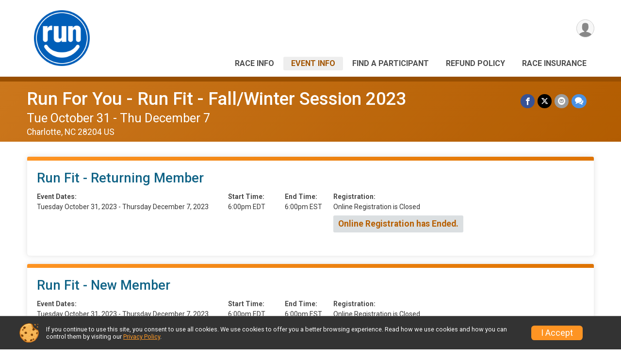

--- FILE ---
content_type: text/html; charset=utf-8
request_url: https://runsignup.com/Race/Events/NC/Charlotte/RunForYouRunFitFallWinterSession2022
body_size: 7080
content:
<!DOCTYPE html>
<html lang="en-US">
	<head>
				<script defer="defer" src="https://cdnjs.runsignup.com/ajax/libs/webfont/1.6.28/webfontloader.js" integrity="sha512-v/wOVTkoU7mXEJC3hXnw9AA6v32qzpknvuUF6J2Lbkasxaxn2nYcl+HGB7fr/kChGfCqubVr1n2sq1UFu3Gh1w==" crossorigin="anonymous"></script>
		<link rel="preconnect" href="https://fonts.gstatic.com" />
		<link rel="preconnect" href="https://www.gstatic.com" />
		<link rel="preconnect" href="https://fonts.googleapis.com" />

				<script defer="defer" type="text/javascript" src="https://d368g9lw5ileu7.cloudfront.net/js/race/templates/raceTemplate3.min.bOzgCU.js"></script>		<script defer="defer" type="text/javascript" src="https://d368g9lw5ileu7.cloudfront.net/js/ui/stickyHeader.min.bLz6Mi.js"></script>
				<script defer="defer" type="text/javascript" src="https://d368g9lw5ileu7.cloudfront.net/js/components/lazyLoad.min.bLGmDc.js"></script>		
				<link rel="stylesheet" type="text/css" href="https://d368g9lw5ileu7.cloudfront.net/css/frameRaceTemplate3.scss.rsu.min.bPsxXt.css" />

		

			<meta name="viewport" content="width=device-width,initial-scale=1,shrink-to-fit=no,viewport-fit=cover" />
	<meta http-equiv="Content-Type" content="text/html;charset=utf-8" />
<meta name="verify-v1" content="pPPI9MXDo069DhV+2itqhV46AR8OWnG+NxzCulTUTns=" />
<meta name="google-site-verification" content="wFyq2zuG7IBY5ilQqEELBypyn04UZIYBgKPHrTMnTUg" />

	<link rel="canonical" href="https://runsignup.com/Race/Events/NC/Charlotte/RunForYouRunFitFallWinterSession2022" />

								<link rel="search" type="application/opensearchdescription+xml" title="RunSignup" href="/opensearch.xml" />
	
<title>Run For You - Run Fit - Fall/Winter Session  2023</title>

	<meta property="og:url" content="https://runsignup.com/Race/Events/NC/Charlotte/RunForYouRunFitFallWinterSession2022" />

		
	<meta property="og:title" content="Run For You - Run Fit - Fall/Winter Session  2023" />
	<meta name="twitter:title" content="Run For You - Run Fit - Fall/Winter Session  2023" />
			<meta name="keywords" content="Run, Running, Sign Up, Race Register, Race Director" />
	<meta name="description" content="The Run For You - Run Fit - Fall/Winter Session  2023 is on Tuesday October 31, 2023 to Thursday December 7, 2023. It includes the following events: Run Fit - Returning Member and Run Fit - New Member." />
	<meta property="og:description" content="The Run For You - Run Fit - Fall/Winter Session  2023 is on Tuesday October 31, 2023 to Thursday December 7, 2023. It includes the following events: Run Fit - Returning Member and Run Fit - New Member." />
	<meta name="twitter:description" content="The Run For You - Run Fit - Fall/Winter Session  2023 is on Tuesday October 31, 2023 to Thursday December 7, 2023. It includes the following events: Run Fit - Returning Member and Run Fit - New Member." />
	<meta property="og:type" content="website" />
				
									
										<meta property="og:image" content="https://d368g9lw5ileu7.cloudfront.net/races/race138594-social1200x630.bJxxiH.jpg" />

										<meta property="og:image:width" content="1200" />
				<meta property="og:image:height" content="630" />
			
			<meta name="twitter:card" content="summary_large_image" />
			<meta name="twitter:image" content="https://d368g9lw5ileu7.cloudfront.net/races/race138594-social1200x630.bJxxiH.jpg" />
				<meta property="og:site_name" content="Run For You - Run Fit - Fall/Winter Session  2023" />

		



		<link rel="icon" href="https://d368g9lw5ileu7.cloudfront.net/img/nonversioned/favicon/runsignup/icon.png" type="image/png" /> 	<link rel="icon" href="https://d368g9lw5ileu7.cloudfront.net/img/nonversioned/favicon/runsignup/icon.svg" type="image/svg+xml" /> 
		<link rel="apple-touch-icon" href="https://d368g9lw5ileu7.cloudfront.net/img/nonversioned/favicon/runsignup/apple-touch-icon.png" /> 
	<link rel="manifest" href="https://d368g9lw5ileu7.cloudfront.net/manifest/runsignup/site.bJOg53.webmanifest" />

				
							


		
				
								<link rel="stylesheet" type="text/css" href="https://d3dq00cdhq56qd.cloudfront.net/c149180.bPsux3.bJxxcQ/race/138594/87c4d517ad17f886ed8c3a31f219fef4/themedRaceTemplate3-otf.scss.css" />
			
				<!-- DYNAMIC_CSS_PLACEHOLDER -->

				
<link rel="stylesheet" type="text/css" href="https://iad-dynamic-assets.runsignup.com/us-east-1-src/prod/iconfonts/ee8f7e0577a3411fb0287beac2f41140/style.css" />
				
	<script type="text/javascript" src="https://cdnjs.runsignup.com/ajax/libs/jquery/3.7.1/jquery.min.js" integrity="sha512-v2CJ7UaYy4JwqLDIrZUI/4hqeoQieOmAZNXBeQyjo21dadnwR+8ZaIJVT8EE2iyI61OV8e6M8PP2/4hpQINQ/g==" crossorigin="anonymous"></script>
	<script type="text/javascript" src="https://cdnjs.runsignup.com/ajax/libs/jqueryui/1.14.1/jquery-ui.min.js" integrity="sha512-MSOo1aY+3pXCOCdGAYoBZ6YGI0aragoQsg1mKKBHXCYPIWxamwOE7Drh+N5CPgGI5SA9IEKJiPjdfqWFWmZtRA==" crossorigin="anonymous"></script>

<script type="application/json" id="sessionJsData">
{
			"csrf": "Fn6YJIILzZloD5phI0UQNIkCm1DNPxOd",
		"serverTzOffset": -18000000
}
</script>

<script type="text/javascript" src="https://d368g9lw5ileu7.cloudfront.net/js/session.min.bN4VU_.js"></script><script type="text/javascript" src="https://d368g9lw5ileu7.cloudfront.net/js/utils.min.bPhFFz.js"></script><script type="text/javascript" src="https://d368g9lw5ileu7.cloudfront.net/js/windows.min.bz27OH.js"></script>
	<script defer="defer" type="text/javascript" src="https://d368g9lw5ileu7.cloudfront.net/js/analytics/runalytics.min.bOsW8C.js"></script>	<script type="application/json" id="runalyticsData">
	{
					"raceId": 138594,
			"timezone": "America\/New_York",
				"analyticsApiBaseUrl": "https:\/\/analytics.runsignup.com\/prod\/",
		"validTrackingSources": [1,100,200,300,400,500,600],
		"validTrackingMediums": [1,200,201,202,203,204,300,400,500,501,600]
	}
	</script>


		
									


	
					<script async src="https://www.googletagmanager.com/gtag/js?id=G-EW8QY8DJRE"></script>
		<script>//<![CDATA[
			window.dataLayer = window.dataLayer || [];
			function gtag(){dataLayer.push(arguments);}
			gtag('js', new Date());
			gtag('config', "G-EW8QY8DJRE"
											);
		//]]></script>
	
															<script async src="https://www.googletagmanager.com/gtag/js?id=G-QKEVS8BTWC"></script>
		<script>//<![CDATA[
			window.dataLayer = window.dataLayer || [];
			function gtag(){dataLayer.push(arguments);}
			gtag('js', new Date());
			gtag('config', "G-QKEVS8BTWC",
				{				"domain": "runsignup.com",
				"user_type": "public",
				"business_line": "RunSignup",
				"site_type": "Race Site"				}
			);
								//]]></script>
	
				
		
					
				
				<script defer="defer" type="text/javascript" src="https://d368g9lw5ileu7.cloudfront.net/js/ui/rsuMobileNav.min.bO77bH.js"></script>	</head>
	<body data-popup-style="1">

				<a href="#mainContent" class="rsuBtn rsuBtn--xs rsuBtn--themed margin-0 rsuSkipNavLink">Skip to main content</a>

					<div id="blackOverlay" class="overlay overlayBlack"></div>



	<div id="acceptCookies" style="display: none;">
		<p>
			In order to use RunSignup, your browser must accept cookies.  Otherwise, you will not be able to register for races or use other functionality of the website.
			However, your browser doesn't appear to allow cookies by default.
		</p>
					<p>
				<b>Click the “Accept Cookie Policy” button below to accept the use of cookies on your browser.</b>
			</p>
			<p>
				If you still see this message after clicking the link, then your browser settings are likely set to not allow cookies.
				Please try enabling cookies.  You can find instructions at <a href="https://www.whatismybrowser.com/guides/how-to-enable-cookies/auto">https://www.whatismybrowser.com/guides/how-to-enable-cookies/auto</a>.
			</p>
			<hr class="hr--gray" />
			<div class="ta-center submitBackLinks">
				<form method="post" action="/WidgetAux/AcceptCookies" target="acceptCookies">
					<button type="submit" class="rsuBtn rsuBtn--primary">Accept Cookie Policy</button>
				</form>
			</div>
				<iframe name="acceptCookies" height="0" width="0" frameborder="0" scrolling="no"></iframe>
	</div>
	<script type="text/javascript" src="https://d368g9lw5ileu7.cloudfront.net/js/acceptCookiesPopup.min.bEboUX.js"></script>


				

				
		
								
		
				
<nav class="runnerUI3Nav rsuMobileNav rsuMobileNav--left" data-focus="#rsuMobileNavCloseBtn" aria-hidden="true">
	<button type="button" id="rsuMobileNavCloseBtn" class="rsuMobileNav__closeBtn rsuBtn rsuBtn--text--white rsuBtn--padding-xs margin-t-25 margin-l-10 margin-b-0" aria-label="Close or Skip Mobile Navigation"><i class="icon icon-cross fs-md-2 margin-0" aria-hidden="true" ></i></button>
	<div class="rsuMobileNav__content">
		<ul>
											<li class="rsuMobileNav__link">
											<a href="/Race/NC/Charlotte/RunForYouRunFitFallWinterSession2022"
													>Race Info</a>
					
														</li>
												<li class="rsuMobileNav__link">
											<a href="/Race/Events/NC/Charlotte/RunForYouRunFitFallWinterSession2022"
													>Event Info</a>
					
														</li>
												<li class="rsuMobileNav__link">
											<a href="/Race/FindARunner/?raceId=138594"
													>Find a Participant</a>
					
														</li>
												<li class="rsuMobileNav__link">
											<a href="/Race/138594/RefundPolicy"
													>Refund Policy</a>
					
														</li>
												<li class="rsuMobileNav__link">
											<a href="/Race/138594/RaceInsurance"
													>Race Insurance</a>
					
														</li>
							</ul>
	</div>
</nav>

				<div class="rsuMobileNavOverlay"></div>

				<div class="rsu-template-wrapper rsuMobileNavPageContainer">
			<div id="transparencyScreen"></div>

						
										
				
<div class="rsu-racesite-template2">
		
			
				
<div class="head">
	<div class="container">
		<div class="flex-parent flex-wrap">
			<button type="button" class="rsuMobileNavMenuBtn" aria-label="Toggle Mobile Navigation"><i class="icon icon-menu" aria-hidden="true" ></i></button>
			<div class="template-race-logo">
								<a href="/Race/NC/Charlotte/RunForYouRunFitFallWinterSession2022" >
											<img src="https://d368g9lw5ileu7.cloudfront.net/races/race138594-logo-0.bJxxiH.png" alt="Run For You - Run Fit - Fall/Winter Session  2023 home" />
									</a>
			</div>
			<div class="flex-1 flex-parent template-head-right flex-direction-column">
				<div class="action-buttons flex-parent align-items-center">
																																																	
					<div class="template-avatar-menu">
						
<button type="button" aria-label="User Menu" class="rsuCircleImg rsuCircleImg--xs "  data-rsu-menu="userRsuMenu" style="background-image: url(https://d368g9lw5ileu7.cloudfront.net/img/user.bOhrdK.svg);"></button>
<div class="rsuMenu padding-0" id="userRsuMenu" hidden="hidden">
	<div class="rsuMenu__content overflow-auto">
		<div class="rsuAccountMenu">
			<div class="rsuAccountMenu__header">
																					<img src="https://d368g9lw5ileu7.cloudfront.net/img/logos/logo-rsu.bIAeuH.svg"
					alt=""
					class="rsuAccountMenu__logo"
					style="width: 200px;"
				/>
			</div>
			<div class="rsuAccountMenu__content">
																		<a href="/Login" class="rsuAccountMenu__link">
						<div class="rsuAccountMenu__link__main">
							<div class="rsuAccountMenu__link__img rsuAccountMenu__link__img--signIn" aria-hidden="true"></div>
							<div class="rsuAccountMenu__link__content">
								<div class="rsuAccountMenu__link__content__title">Sign In</div>
							</div>
						</div>
					</a>

										<a href="/CreateAccount?redirect=%2FRace%2FEvents%2FNC%2FCharlotte%2FRunForYouRunFitFallWinterSession2022" class="rsuAccountMenu__link">
						<div class="rsuAccountMenu__link__main">
							<div class="rsuAccountMenu__link__img rsuAccountMenu__link__img--createAccount" aria-hidden="true"></div>
							<div class="rsuAccountMenu__link__content">
								<div class="rsuAccountMenu__link__content__title">Create Account</div>
							</div>
						</div>
					</a>

										<a href="https://help.runsignup.com/" class="rsuAccountMenu__link" target="_blank" rel="noopener noreferrer">
						<div class="rsuAccountMenu__link__main">
							<div class="rsuAccountMenu__link__img rsuAccountMenu__link__img--help" aria-hidden="true"></div>
							<div class="rsuAccountMenu__link__content">
								<div class="rsuAccountMenu__link__content__title">Help</div>
							</div>
						</div>
					</a>
							</div>
		</div>
	</div>
</div>

<script defer="defer" type="text/javascript" src="https://d368g9lw5ileu7.cloudfront.net/js/ui/rsuMenu.min.bNnn_m.js"></script>					</div>
				</div>
				<div class="race-navigation flex-1">
					<nav class="runnerUI3Nav">
						<ul class="menu primaryMenu">
																						
	<li >
		<a
							href="/Race/NC/Charlotte/RunForYouRunFitFallWinterSession2022"
								>Race Info</a>

					</li>
															
	<li class="current">
		<a
							href="/Race/Events/NC/Charlotte/RunForYouRunFitFallWinterSession2022"
								>Event Info</a>

					</li>
															
	<li >
		<a
							href="/Race/FindARunner/?raceId=138594"
								>Find a Participant</a>

					</li>
															
	<li >
		<a
							href="/Race/138594/RefundPolicy"
								>Refund Policy</a>

					</li>
															
	<li >
		<a
							href="/Race/138594/RaceInsurance"
								>Race Insurance</a>

					</li>
																											</ul>
					</nav>
				</div>
			</div>
								</div>
	</div>
</div>

														
<div class="race-branding-interior ">
	<div class="container">
		<div class="p-rel race-details flex-parent flex-responsive flex-space-between  ">
			<div class="flex-2">
								<h1 class="runnerUITitle " >
											<a href="/Race/NC/Charlotte/RunForYouRunFitFallWinterSession2022">Run For You - Run Fit - Fall/Winter Session  2023</a>
																			</h1>

								<div class="race-date">
										
																				Tue October 31 - Thu December 7
									
							</div>

								<div class="race-location">
																							Charlotte, NC 28204 US
											
														</div>
			</div>

						<div class="race-socialshare margin-t-15">
				<div class="shareLinks">
																		




		
												
						






<div class="rsuSocialMediaBtnGroup padding-10">
		<button type="button" class="rsuSocialMediaBtn icon icon-facebook rsuSocialMediaBtn--fb rsuSocialMediaBtn--small" aria-label="Share on Facebook"
		data-share-type="facebook"
		data-url=""
	>
	</button>
	
		<button type="button" class="rsuSocialMediaBtn icon icon-twitter-x rsuSocialMediaBtn--tw rsuSocialMediaBtn--small" data-share-type="twitter" data-popup-id-prefix="raceShareLink" aria-label="Share on Twitter"></button>
	
	<div id="raceShareLink-socialSharePopup-twitter" hidden="hidden" data-append-url="true">
		<div class="formInput margin-t-15">
			<label class="formInput__label margin-t-5" for="socialShareTwitterMessage">Enter your Tweet</label>
			<textarea rows="5" cols="100" class="noTinyMce margin-t-5" id="socialShareTwitterMessage" placeholder="Your Message" required="required">	Check out this race! </textarea>
		</div>

				<div data-action="post">
			<div class="ta-center submitBackLinks">
				<a href="#" rel="me" target="_blank" class="submit rsuBtn rsuBtn--twitter margin-0"><i class="icon icon-twitter-x margin-r-10" aria-hidden="true" ></i> Tweet</a>
			</div>
		</div>
	</div>

				<button type="button" class="rsuSocialMediaBtn icon icon-mail4 rsuSocialMediaBtn--gray rsuSocialMediaBtn--small" aria-label="Share via Email"
		data-share-type="email"
		data-default-recipient=""
		data-email-subject="Check out this race!"
		data-email-body="Check out this race!"
		data-append-current-url="true"
	>
	</button>
		<button type="button" class="rsuSocialMediaBtn icon icon-bubbles2 rsuSocialMediaBtn--sms rsuSocialMediaBtn--small" data-share-type="sms" data-popup-id-prefix="raceShareLink" aria-label="Share through Text"></button>
	
		<div id="raceShareLink-socialSharePopup-sms" hidden="hidden" data-append-url="true">
		<div class="formInput margin-t-15">
			<label class="formInput__label" for="socialShareSmsMessage">Enter your message</label>
			<textarea rows="5" cols="100" class="noTinyMce margin-t-5" id="socialShareSmsMessage" placeholder="Your Message" required="required">Check out this race!</textarea>
		</div>
		<p class="padding-0 ta-center fs-xs-2">Please be advised that utilizing this text feature may result in additional SMS and data charges from your mobile service provider. </p>
		<div data-action="send">
			<div class="ta-center submitBackLinks">
				<a href="" class="submit rsuBtn rsuBtn--twitter margin-0"><i class="icon icon-bubble" aria-hidden="true" ></i> Send Text</a>
			</div>
		</div>
	</div>
</div>

<script defer="defer" type="text/javascript" src="https://d368g9lw5ileu7.cloudfront.net/js/rsuSocialMediaButtons.min.bMZnZw.js"></script>															</div>
			</div>
		</div>
	</div>

		
	<span class="hero-opacity"></span>
</div>
								
				
		<script type="application/ld+json">{"@context":"http:\/\/schema.org","@type":"SportsEvent","additionalType":"Product","name":"Run For You - Run Fit - Fall\/Winter Session  2023","location":{"@type":"Place","name":"Charlotte","address":{"@type":"PostalAddress","streetAddress":"Programs available at RFYL Midtown, Piper Glen & University","addressLocality":"Charlotte","postalCode":"28204","addressRegion":"NC","addressCountry":"US"}},"startDate":"2023-10-31T18:00:00-04:00","endDate":"2023-12-07T18:00:59-05:00","description":"Run For You- Run Fit is a 6-week running training program to coach beginner and intermediate runners who want to build their base towards the 5K distance. Runners are coached in 2 weekly sessions (Tuesdays and Thursdays at 6 PM at Run For Your Life (Midtown, Piper Glen, and University locations) with runners of similar ability and pace. This is a fun training program with experienced and inspiring coaches that help members achieve their goals.\u00a0 Perfect for walkers wanting to incorporate running into their workouts.\u00a0 Beginners classes use run\/walk intervals.\r\nRun Fit training will begin on Tuesday, November 1st, and end Thursday, December 8th.\u00a0\r\nAvailable LocationsRun Fit training programs will be available at 3 Run For Your Life locations (Midtown, Piper Glen, and University).\r\nEntry Fees:New Members - $65Returning Members - $60","url":"https:\/\/runsignup.com\/Race\/Events\/NC\/Charlotte\/RunForYouRunFitFallWinterSession2022","image":"https:\/\/d368g9lw5ileu7.cloudfront.net\/races\/races-138xxx\/138594\/raceBanner-eySVrz6g-bJxxiH.png","organizer":{"@type":"Organization","name":"Run For You - Run Fit - Fall\/Winter Session  2023","url":"https:\/\/runsignup.com\/"}}</script>

					
								<div class="race-content">
			<main id="mainContent">
																<div class="container">
					<div class="bs4-row">
						<div class="col-md-12">
														
							
		
	
	

		
												<div class="rsuTile rsuBorderTop rounded-6 padding-20 margin-b-15">
					



<div class="event" id="event-761330">
	<div>
		<h2 class="fs-lg-1">Run Fit - Returning Member</h2>
				<div>
						<div class="margin-tb-10"></div>
			<div class="margin-t-15">
																																																												<dl class="dataList margin-r-20">
																					<div>
																			<dt>Event Dates:</dt>
										<dd>Tuesday October 31, 2023 - Thursday December 7, 2023</dd>
																	</div>
																			<div>
							<dt>Start Time:</dt>
							<dd>6:00pm EDT</dd>
						</div>
													<div>
								<dt>End Time:</dt>
								<dd>6:00pm EST</dd>
							</div>
											</dl>
				
													<dl class="dataList">
																		
												
																											<div>
									<dt>Registration:</dt>
									<dd>Online Registration is Closed</dd>
																			<div>
											<p class="rsuWell rounded-3 padding-tb-5 padding-lr-10 margin-t-10 bold d-inline-block">Online Registration has Ended.</p>
										</div>
																	</div>
																		</dl>
				</div>

												
								
								<div class="event-actions">
																															
							
																									
									</div>
				
													</div>
	</div>
</div>


<script type="application/ld+json">{"@context":"http:\/\/schema.org","@type":"SportsEvent","name":"Run Fit - Returning Member","startDate":"2023-10-31T18:00:00-04:00","endDate":"2023-12-07T18:00:59-05:00","url":"https:\/\/runsignup.com\/Race\/Events\/NC\/Charlotte\/RunForYouRunFitFallWinterSession2022#event-761330","location":{"@type":"Place","name":"Charlotte","address":{"@type":"PostalAddress","streetAddress":"Programs available at RFYL Midtown, Piper Glen & University","addressLocality":"Charlotte","postalCode":"28204","addressRegion":"NC","addressCountry":"US"}},"organizer":{"@type":"Organization","name":"Run For You - Run Fit - Fall\/Winter Session  2023","url":"https:\/\/runsignup.com\/"},"superEvent":{"@type":"SportsEvent","additionalType":"Product","name":"Run For You - Run Fit - Fall\/Winter Session  2023","url":"https:\/\/runsignup.com\/Race\/NC\/Charlotte\/RunForYouRunFitFallWinterSession2022","location":{"@type":"Place","name":"Charlotte","address":{"@type":"PostalAddress","streetAddress":"Programs available at RFYL Midtown, Piper Glen & University","addressLocality":"Charlotte","postalCode":"28204","addressRegion":"NC","addressCountry":"US"}},"startDate":"2023-10-31T00:00:00-04:00","endDate":"2023-12-07T23:59:59-05:00","image":"https:\/\/d368g9lw5ileu7.cloudfront.net\/races\/races-138xxx\/138594\/raceBanner-eySVrz6g-bJxxiH.png"}}</script>
				</div>
																			<div class="rsuTile rsuBorderTop rounded-6 padding-20 margin-b-15">
					



<div class="event" id="event-761331">
	<div>
		<h2 class="fs-lg-1">Run Fit - New Member</h2>
				<div>
						<div class="margin-tb-10"></div>
			<div class="margin-t-15">
																																																												<dl class="dataList margin-r-20">
																					<div>
																			<dt>Event Dates:</dt>
										<dd>Tuesday October 31, 2023 - Thursday December 7, 2023</dd>
																	</div>
																			<div>
							<dt>Start Time:</dt>
							<dd>6:00pm EDT</dd>
						</div>
													<div>
								<dt>End Time:</dt>
								<dd>6:00pm EST</dd>
							</div>
											</dl>
				
													<dl class="dataList">
																		
												
																											<div>
									<dt>Registration:</dt>
									<dd>Online Registration is Closed</dd>
																			<div>
											<p class="rsuWell rounded-3 padding-tb-5 padding-lr-10 margin-t-10 bold d-inline-block">Online Registration has Ended.</p>
										</div>
																	</div>
																		</dl>
				</div>

												
								
								<div class="event-actions">
																															
							
																									
									</div>
				
													</div>
	</div>
</div>


<script type="application/ld+json">{"@context":"http:\/\/schema.org","@type":"SportsEvent","name":"Run Fit - New Member","startDate":"2023-10-31T18:00:00-04:00","endDate":"2023-12-07T18:00:59-05:00","url":"https:\/\/runsignup.com\/Race\/Events\/NC\/Charlotte\/RunForYouRunFitFallWinterSession2022#event-761331","location":{"@type":"Place","name":"Charlotte","address":{"@type":"PostalAddress","streetAddress":"Programs available at RFYL Midtown, Piper Glen & University","addressLocality":"Charlotte","postalCode":"28204","addressRegion":"NC","addressCountry":"US"}},"organizer":{"@type":"Organization","name":"Run For You - Run Fit - Fall\/Winter Session  2023","url":"https:\/\/runsignup.com\/"},"superEvent":{"@type":"SportsEvent","additionalType":"Product","name":"Run For You - Run Fit - Fall\/Winter Session  2023","url":"https:\/\/runsignup.com\/Race\/NC\/Charlotte\/RunForYouRunFitFallWinterSession2022","location":{"@type":"Place","name":"Charlotte","address":{"@type":"PostalAddress","streetAddress":"Programs available at RFYL Midtown, Piper Glen & University","addressLocality":"Charlotte","postalCode":"28204","addressRegion":"NC","addressCountry":"US"}},"startDate":"2023-10-31T00:00:00-04:00","endDate":"2023-12-07T23:59:59-05:00","image":"https:\/\/d368g9lw5ileu7.cloudfront.net\/races\/races-138xxx\/138594\/raceBanner-eySVrz6g-bJxxiH.png"}}</script>
				</div>
								
		

<script type="text/javascript">//<![CDATA[
	$(function() {
		// Expand event group
		if (/^#eventGroup-/.test(window.location.hash))
			$(window.location.hash).find(".eventGroupDetailsToggle").click();
	});
//]]></script>

<div id="tooltip-signupFeeHelp" hidden="hidden">
			This is a service fee for processing your  registration. This may be slightly higher or lower per registrant than the amount shown here.	</div>

<script defer="defer" type="text/javascript" src="https://d368g9lw5ileu7.cloudfront.net/js/ui/expando.min.bObPAI.js"></script>						</div>
											</div>
				</div>
			</main>
		</div>
	
		
<div class="race-footer noPrint">
		

		
	<div class="bs4-row no-gutters race-footer-navigation">
		<div class="col-md-12">
			<div class="container">
				<div class="bs4-row foot-nav-column ">
																<div class="col-md-3 col-sm-3 race-footer-logo">
							<div class="race-logo-footer">
								<span class="footer-scale">
																		
																												<img src="https://d368g9lw5ileu7.cloudfront.net/races/race138594-logo-0.bJxxiH.png" alt="Run For You - Run Fit - Fall/Winter Session  2023" />
																	</span>
							</div>
						</div>
					
																							<div class="col-md-3 col-sm-3 foot-nav-items">
								<ul>
																																																															<li>
													<a href="/Race/NC/Charlotte/RunForYouRunFitFallWinterSession2022" class="foot-nav-item">Race Info</a>
												</li>
																																																																																				<li>
													<a href="/Race/138594/RefundPolicy" class="foot-nav-item">Refund Policy</a>
												</li>
																																						</ul>
							</div>
													<div class="col-md-3 col-sm-3 foot-nav-items">
								<ul>
																																																															<li>
													<a href="/Race/Events/NC/Charlotte/RunForYouRunFitFallWinterSession2022" class="foot-nav-item">Event Info</a>
												</li>
																																																																																				<li>
													<a href="/Race/138594/RaceInsurance" class="foot-nav-item">Race Insurance</a>
												</li>
																																						</ul>
							</div>
													<div class="col-md-3 col-sm-3 foot-nav-items">
								<ul>
																																																															<li>
													<a href="/Race/FindARunner/?raceId=138594" class="foot-nav-item">Find a Participant</a>
												</li>
																																						</ul>
							</div>
															</div>
			</div>
		</div>
	</div>

	<div class="bs4-row no-gutters race-copyright">
				<div class="col-md-12">
			<div class="container">										<footer>
											<span class="copyrightText">Powered by RunSignup, &copy; 2025</span>
					
																																				<span class="alignRight margin-r-15">
							<a href="/Race/138594/PrivacyPolicy">Privacy Policy</a> |
							<a id="footerContactLink" href="/Race/Info/NC/Charlotte/RunForYouRunFitFallWinterSession2022#contactFormSection" target="_blank" rel="noopener noreferrer">Contact This Race</a>
						</span>
									</footer>
						</div>		</div>
	</div>
</div>

	<script defer="defer" src="https://cdnjs.runsignup.com/ajax/libs/popper.js/2.11.8/umd/popper.min.js" integrity="sha512-TPh2Oxlg1zp+kz3nFA0C5vVC6leG/6mm1z9+mA81MI5eaUVqasPLO8Cuk4gMF4gUfP5etR73rgU/8PNMsSesoQ==" crossorigin="anonymous"></script>
	<script defer="defer" src="https://cdnjs.runsignup.com/ajax/libs/tippy.js/6.3.7/tippy.umd.min.js" integrity="sha512-2TtfktSlvvPzopzBA49C+MX6sdc7ykHGbBQUTH8Vk78YpkXVD5r6vrNU+nOmhhl1MyTWdVfxXdZfyFsvBvOllw==" crossorigin="anonymous"></script>

		</div>

			
						
		</div>

				




														



<div id="cookiePolicyPopup" class="drawer drawer--bottom">
	<div class="drawer__content flex-parent flex-responsive align-items-center">
		<img src="https://d368g9lw5ileu7.cloudfront.net/img/frontend2018/cookie-img.bFehfM.png" width="40" height="40" alt="" class="margin-r-15 margin-r-0-medium-down hidden-phone" />
				<div class="flex-2 margin-r-15 hidden-md-down">
			<p class="fs-xs-2 margin-0 padding-tb-5 lh-initial">
				If you continue to use this site, you consent to use all cookies. We use cookies to offer you a better browsing experience. Read how we use cookies and how you can control them by visiting our <a href="/About-Us/Privacy-Policy" target="_blank">Privacy Policy</a>.
			</p>
		</div>
				<div class="flex-2 hidden-md-up">
			<p class="fs-sm-1 margin-0 padding-tb-5 lh-initial">
				If you continue to use this site, you consent to use all cookies. <button type="button" class="rsuExpando bkg-none border-0 color-inherit fs-sm-1" data-content-id="cookieMsg" aria-controls="cookieMsg">Learn More</button>
			</p>
			<div class="rsuExpando__content" id="cookieMsg" aria-expanded="false" hidden="hidden">
				<p class="fs-xs-2 margin-0">We use cookies to offer you a better browsing experience. Read how we use cookies and how you can control them by visiting our <a href="/About-Us/Privacy-Policy" target="_blank">Privacy Policy</a>.</p>
			</div>
		</div>
				<button type="button" class="rsuBtn rsuBtn--secondary rsuBtn--sm">I Accept</button>
	</div>
</div>

<script defer="defer" type="text/javascript" src="https://d368g9lw5ileu7.cloudfront.net/js/frontend.min.bOuWg-.js"></script>						

																			
		
		
		
		
		
		
		
		
		
		
		
			
						
				
		
		
		
		
		
		
		
				
		
		
		
		
			
									
				
	</body>
</html>
<!-- Response time: 0.050268 --><!-- DB: N -->